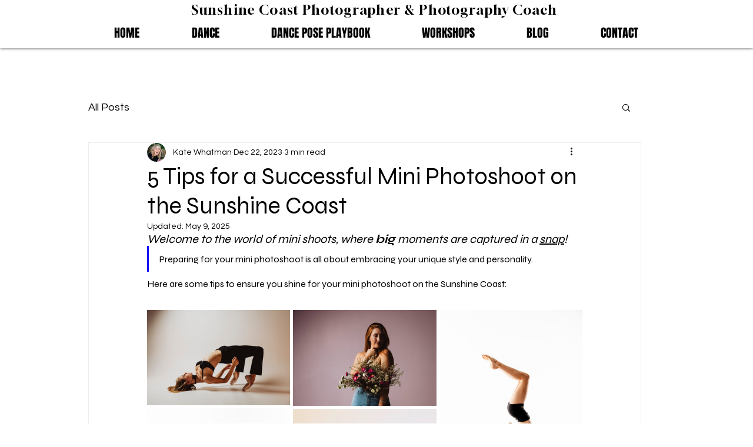

--- FILE ---
content_type: text/css; charset=utf-8
request_url: https://www.picturethiskatewhatman.com.au/_serverless/pro-gallery-css-v4-server/layoutCss?ver=2&id=skjaf99808-not-scoped&items=3486_6988_4661%7C3611_4756_3172%7C3505_5351_8023%7C3553_5524_3684%7C3717_2256_3386%7C3627_4368_4368%7C3488_4314_6468%7C3611_3474_5209%7C3628_4153_6226&container=529_740_924_720&options=gallerySizeType:px%7CenableInfiniteScroll:true%7CtitlePlacement:SHOW_ON_HOVER%7CimageMargin:5%7CgalleryLayout:0%7CisVertical:true%7CgallerySizePx:300%7CcubeType:fill%7CgalleryThumbnailsAlignment:none
body_size: -6
content:
#pro-gallery-skjaf99808-not-scoped [data-hook="item-container"][data-idx="0"].gallery-item-container{opacity: 1 !important;display: block !important;transition: opacity .2s ease !important;top: 0px !important;left: 0px !important;right: auto !important;height: 162px !important;width: 243px !important;} #pro-gallery-skjaf99808-not-scoped [data-hook="item-container"][data-idx="0"] .gallery-item-common-info-outer{height: 100% !important;} #pro-gallery-skjaf99808-not-scoped [data-hook="item-container"][data-idx="0"] .gallery-item-common-info{height: 100% !important;width: 100% !important;} #pro-gallery-skjaf99808-not-scoped [data-hook="item-container"][data-idx="0"] .gallery-item-wrapper{width: 243px !important;height: 162px !important;margin: 0 !important;} #pro-gallery-skjaf99808-not-scoped [data-hook="item-container"][data-idx="0"] .gallery-item-content{width: 243px !important;height: 162px !important;margin: 0px 0px !important;opacity: 1 !important;} #pro-gallery-skjaf99808-not-scoped [data-hook="item-container"][data-idx="0"] .gallery-item-hover{width: 243px !important;height: 162px !important;opacity: 1 !important;} #pro-gallery-skjaf99808-not-scoped [data-hook="item-container"][data-idx="0"] .item-hover-flex-container{width: 243px !important;height: 162px !important;margin: 0px 0px !important;opacity: 1 !important;} #pro-gallery-skjaf99808-not-scoped [data-hook="item-container"][data-idx="0"] .gallery-item-wrapper img{width: 100% !important;height: 100% !important;opacity: 1 !important;} #pro-gallery-skjaf99808-not-scoped [data-hook="item-container"][data-idx="1"].gallery-item-container{opacity: 1 !important;display: block !important;transition: opacity .2s ease !important;top: 0px !important;left: 248px !important;right: auto !important;height: 163px !important;width: 244px !important;} #pro-gallery-skjaf99808-not-scoped [data-hook="item-container"][data-idx="1"] .gallery-item-common-info-outer{height: 100% !important;} #pro-gallery-skjaf99808-not-scoped [data-hook="item-container"][data-idx="1"] .gallery-item-common-info{height: 100% !important;width: 100% !important;} #pro-gallery-skjaf99808-not-scoped [data-hook="item-container"][data-idx="1"] .gallery-item-wrapper{width: 244px !important;height: 163px !important;margin: 0 !important;} #pro-gallery-skjaf99808-not-scoped [data-hook="item-container"][data-idx="1"] .gallery-item-content{width: 244px !important;height: 163px !important;margin: 0px 0px !important;opacity: 1 !important;} #pro-gallery-skjaf99808-not-scoped [data-hook="item-container"][data-idx="1"] .gallery-item-hover{width: 244px !important;height: 163px !important;opacity: 1 !important;} #pro-gallery-skjaf99808-not-scoped [data-hook="item-container"][data-idx="1"] .item-hover-flex-container{width: 244px !important;height: 163px !important;margin: 0px 0px !important;opacity: 1 !important;} #pro-gallery-skjaf99808-not-scoped [data-hook="item-container"][data-idx="1"] .gallery-item-wrapper img{width: 100% !important;height: 100% !important;opacity: 1 !important;} #pro-gallery-skjaf99808-not-scoped [data-hook="item-container"][data-idx="2"].gallery-item-container{opacity: 1 !important;display: block !important;transition: opacity .2s ease !important;top: 0px !important;left: 497px !important;right: auto !important;height: 364px !important;width: 243px !important;} #pro-gallery-skjaf99808-not-scoped [data-hook="item-container"][data-idx="2"] .gallery-item-common-info-outer{height: 100% !important;} #pro-gallery-skjaf99808-not-scoped [data-hook="item-container"][data-idx="2"] .gallery-item-common-info{height: 100% !important;width: 100% !important;} #pro-gallery-skjaf99808-not-scoped [data-hook="item-container"][data-idx="2"] .gallery-item-wrapper{width: 243px !important;height: 364px !important;margin: 0 !important;} #pro-gallery-skjaf99808-not-scoped [data-hook="item-container"][data-idx="2"] .gallery-item-content{width: 243px !important;height: 364px !important;margin: 0px 0px !important;opacity: 1 !important;} #pro-gallery-skjaf99808-not-scoped [data-hook="item-container"][data-idx="2"] .gallery-item-hover{width: 243px !important;height: 364px !important;opacity: 1 !important;} #pro-gallery-skjaf99808-not-scoped [data-hook="item-container"][data-idx="2"] .item-hover-flex-container{width: 243px !important;height: 364px !important;margin: 0px 0px !important;opacity: 1 !important;} #pro-gallery-skjaf99808-not-scoped [data-hook="item-container"][data-idx="2"] .gallery-item-wrapper img{width: 100% !important;height: 100% !important;opacity: 1 !important;} #pro-gallery-skjaf99808-not-scoped [data-hook="item-container"][data-idx="3"].gallery-item-container{opacity: 1 !important;display: block !important;transition: opacity .2s ease !important;top: 167px !important;left: 0px !important;right: auto !important;height: 162px !important;width: 243px !important;} #pro-gallery-skjaf99808-not-scoped [data-hook="item-container"][data-idx="3"] .gallery-item-common-info-outer{height: 100% !important;} #pro-gallery-skjaf99808-not-scoped [data-hook="item-container"][data-idx="3"] .gallery-item-common-info{height: 100% !important;width: 100% !important;} #pro-gallery-skjaf99808-not-scoped [data-hook="item-container"][data-idx="3"] .gallery-item-wrapper{width: 243px !important;height: 162px !important;margin: 0 !important;} #pro-gallery-skjaf99808-not-scoped [data-hook="item-container"][data-idx="3"] .gallery-item-content{width: 243px !important;height: 162px !important;margin: 0px 0px !important;opacity: 1 !important;} #pro-gallery-skjaf99808-not-scoped [data-hook="item-container"][data-idx="3"] .gallery-item-hover{width: 243px !important;height: 162px !important;opacity: 1 !important;} #pro-gallery-skjaf99808-not-scoped [data-hook="item-container"][data-idx="3"] .item-hover-flex-container{width: 243px !important;height: 162px !important;margin: 0px 0px !important;opacity: 1 !important;} #pro-gallery-skjaf99808-not-scoped [data-hook="item-container"][data-idx="3"] .gallery-item-wrapper img{width: 100% !important;height: 100% !important;opacity: 1 !important;} #pro-gallery-skjaf99808-not-scoped [data-hook="item-container"][data-idx="4"].gallery-item-container{opacity: 1 !important;display: block !important;transition: opacity .2s ease !important;top: 168px !important;left: 248px !important;right: auto !important;height: 366px !important;width: 244px !important;} #pro-gallery-skjaf99808-not-scoped [data-hook="item-container"][data-idx="4"] .gallery-item-common-info-outer{height: 100% !important;} #pro-gallery-skjaf99808-not-scoped [data-hook="item-container"][data-idx="4"] .gallery-item-common-info{height: 100% !important;width: 100% !important;} #pro-gallery-skjaf99808-not-scoped [data-hook="item-container"][data-idx="4"] .gallery-item-wrapper{width: 244px !important;height: 366px !important;margin: 0 !important;} #pro-gallery-skjaf99808-not-scoped [data-hook="item-container"][data-idx="4"] .gallery-item-content{width: 244px !important;height: 366px !important;margin: 0px 0px !important;opacity: 1 !important;} #pro-gallery-skjaf99808-not-scoped [data-hook="item-container"][data-idx="4"] .gallery-item-hover{width: 244px !important;height: 366px !important;opacity: 1 !important;} #pro-gallery-skjaf99808-not-scoped [data-hook="item-container"][data-idx="4"] .item-hover-flex-container{width: 244px !important;height: 366px !important;margin: 0px 0px !important;opacity: 1 !important;} #pro-gallery-skjaf99808-not-scoped [data-hook="item-container"][data-idx="4"] .gallery-item-wrapper img{width: 100% !important;height: 100% !important;opacity: 1 !important;} #pro-gallery-skjaf99808-not-scoped [data-hook="item-container"][data-idx="5"].gallery-item-container{opacity: 1 !important;display: block !important;transition: opacity .2s ease !important;top: 334px !important;left: 0px !important;right: auto !important;height: 243px !important;width: 243px !important;} #pro-gallery-skjaf99808-not-scoped [data-hook="item-container"][data-idx="5"] .gallery-item-common-info-outer{height: 100% !important;} #pro-gallery-skjaf99808-not-scoped [data-hook="item-container"][data-idx="5"] .gallery-item-common-info{height: 100% !important;width: 100% !important;} #pro-gallery-skjaf99808-not-scoped [data-hook="item-container"][data-idx="5"] .gallery-item-wrapper{width: 243px !important;height: 243px !important;margin: 0 !important;} #pro-gallery-skjaf99808-not-scoped [data-hook="item-container"][data-idx="5"] .gallery-item-content{width: 243px !important;height: 243px !important;margin: 0px 0px !important;opacity: 1 !important;} #pro-gallery-skjaf99808-not-scoped [data-hook="item-container"][data-idx="5"] .gallery-item-hover{width: 243px !important;height: 243px !important;opacity: 1 !important;} #pro-gallery-skjaf99808-not-scoped [data-hook="item-container"][data-idx="5"] .item-hover-flex-container{width: 243px !important;height: 243px !important;margin: 0px 0px !important;opacity: 1 !important;} #pro-gallery-skjaf99808-not-scoped [data-hook="item-container"][data-idx="5"] .gallery-item-wrapper img{width: 100% !important;height: 100% !important;opacity: 1 !important;} #pro-gallery-skjaf99808-not-scoped [data-hook="item-container"][data-idx="6"]{display: none !important;} #pro-gallery-skjaf99808-not-scoped [data-hook="item-container"][data-idx="7"]{display: none !important;} #pro-gallery-skjaf99808-not-scoped [data-hook="item-container"][data-idx="8"]{display: none !important;} #pro-gallery-skjaf99808-not-scoped .pro-gallery-prerender{height:946px !important;}#pro-gallery-skjaf99808-not-scoped {height:946px !important; width:740px !important;}#pro-gallery-skjaf99808-not-scoped .pro-gallery-margin-container {height:946px !important;}#pro-gallery-skjaf99808-not-scoped .pro-gallery {height:946px !important; width:740px !important;}#pro-gallery-skjaf99808-not-scoped .pro-gallery-parent-container {height:946px !important; width:745px !important;}